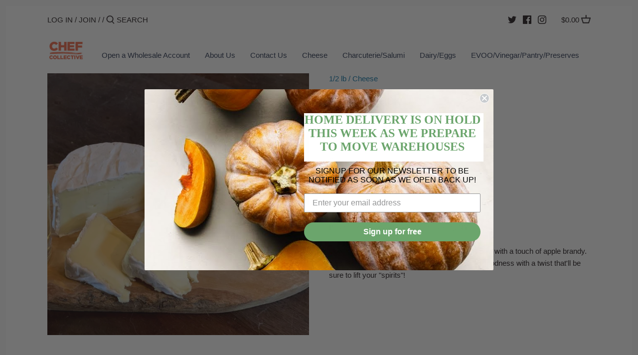

--- FILE ---
content_type: text/css
request_url: https://chefcollectivenyc.com/cdn/shop/t/51/assets/storepickup.scss.css?v=6475273164458264551619887354
body_size: -674
content:
#storePickupApp {
  max-width: 500px;
  padding-left: 1em;
  padding-right: 1em; }
